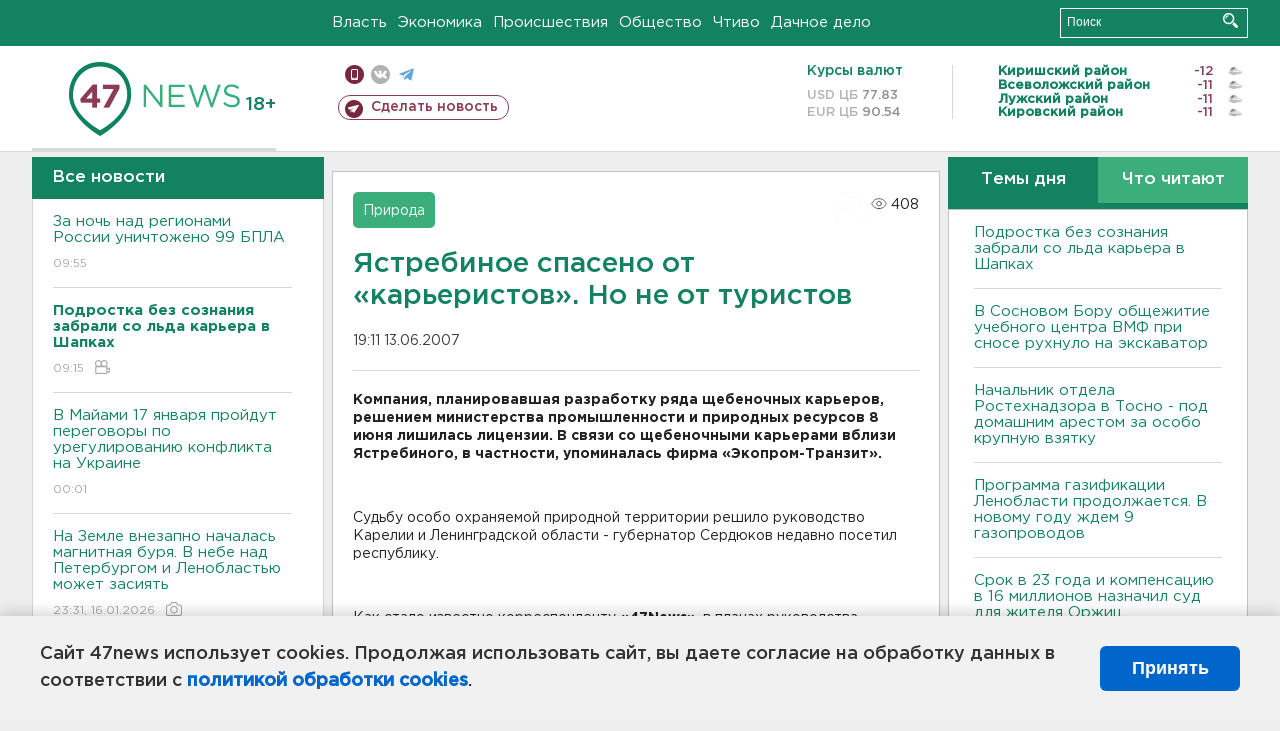

--- FILE ---
content_type: text/html; charset=UTF-8
request_url: https://47news.ru/who/collect/
body_size: 217
content:
{"status":"install","message":"","id":"10097","unique":0,"recordVisitInMemoryCache":true,"updateArticleStats":true,"nviews":408,"nviews_day":0,"nviews_today":0,"recordVisitUnique":true}